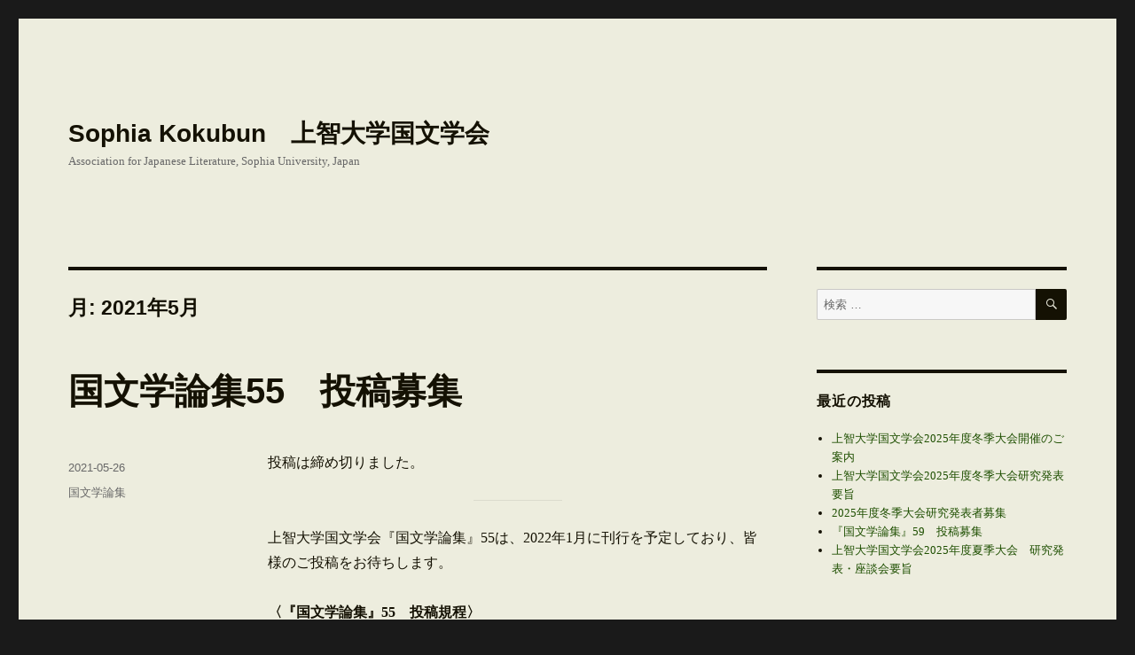

--- FILE ---
content_type: text/html; charset=UTF-8
request_url: https://sophia-kokubun.jp/2021/05/
body_size: 8639
content:
<!DOCTYPE html>
<html lang="ja" class="no-js">
<head>
	<meta charset="UTF-8">
	<meta name="viewport" content="width=device-width, initial-scale=1">
	<link rel="profile" href="http://gmpg.org/xfn/11">
		<script>(function(html){html.className = html.className.replace(/\bno-js\b/,'js')})(document.documentElement);</script>
<title>2021年5月 &#8211; Sophia Kokubun　上智大学国文学会</title>
<meta name='robots' content='max-image-preview:large' />
<link rel='dns-prefetch' href='//s.w.org' />
<link rel="alternate" type="application/rss+xml" title="Sophia Kokubun　上智大学国文学会 &raquo; フィード" href="https://sophia-kokubun.jp/feed/" />
<link rel="alternate" type="application/rss+xml" title="Sophia Kokubun　上智大学国文学会 &raquo; コメントフィード" href="https://sophia-kokubun.jp/comments/feed/" />
		<script type="text/javascript">
			window._wpemojiSettings = {"baseUrl":"https:\/\/s.w.org\/images\/core\/emoji\/13.1.0\/72x72\/","ext":".png","svgUrl":"https:\/\/s.w.org\/images\/core\/emoji\/13.1.0\/svg\/","svgExt":".svg","source":{"concatemoji":"https:\/\/sophia-kokubun.jp\/_kisaragi\/wp-includes\/js\/wp-emoji-release.min.js?ver=5.8.12"}};
			!function(e,a,t){var n,r,o,i=a.createElement("canvas"),p=i.getContext&&i.getContext("2d");function s(e,t){var a=String.fromCharCode;p.clearRect(0,0,i.width,i.height),p.fillText(a.apply(this,e),0,0);e=i.toDataURL();return p.clearRect(0,0,i.width,i.height),p.fillText(a.apply(this,t),0,0),e===i.toDataURL()}function c(e){var t=a.createElement("script");t.src=e,t.defer=t.type="text/javascript",a.getElementsByTagName("head")[0].appendChild(t)}for(o=Array("flag","emoji"),t.supports={everything:!0,everythingExceptFlag:!0},r=0;r<o.length;r++)t.supports[o[r]]=function(e){if(!p||!p.fillText)return!1;switch(p.textBaseline="top",p.font="600 32px Arial",e){case"flag":return s([127987,65039,8205,9895,65039],[127987,65039,8203,9895,65039])?!1:!s([55356,56826,55356,56819],[55356,56826,8203,55356,56819])&&!s([55356,57332,56128,56423,56128,56418,56128,56421,56128,56430,56128,56423,56128,56447],[55356,57332,8203,56128,56423,8203,56128,56418,8203,56128,56421,8203,56128,56430,8203,56128,56423,8203,56128,56447]);case"emoji":return!s([10084,65039,8205,55357,56613],[10084,65039,8203,55357,56613])}return!1}(o[r]),t.supports.everything=t.supports.everything&&t.supports[o[r]],"flag"!==o[r]&&(t.supports.everythingExceptFlag=t.supports.everythingExceptFlag&&t.supports[o[r]]);t.supports.everythingExceptFlag=t.supports.everythingExceptFlag&&!t.supports.flag,t.DOMReady=!1,t.readyCallback=function(){t.DOMReady=!0},t.supports.everything||(n=function(){t.readyCallback()},a.addEventListener?(a.addEventListener("DOMContentLoaded",n,!1),e.addEventListener("load",n,!1)):(e.attachEvent("onload",n),a.attachEvent("onreadystatechange",function(){"complete"===a.readyState&&t.readyCallback()})),(n=t.source||{}).concatemoji?c(n.concatemoji):n.wpemoji&&n.twemoji&&(c(n.twemoji),c(n.wpemoji)))}(window,document,window._wpemojiSettings);
		</script>
		<style type="text/css">
img.wp-smiley,
img.emoji {
	display: inline !important;
	border: none !important;
	box-shadow: none !important;
	height: 1em !important;
	width: 1em !important;
	margin: 0 .07em !important;
	vertical-align: -0.1em !important;
	background: none !important;
	padding: 0 !important;
}
</style>
	<link rel='stylesheet' id='wp-block-library-css'  href='https://sophia-kokubun.jp/_kisaragi/wp-includes/css/dist/block-library/style.min.css?ver=5.8.12' type='text/css' media='all' />
<style id='wp-block-library-theme-inline-css' type='text/css'>
#start-resizable-editor-section{display:none}.wp-block-audio figcaption{color:#555;font-size:13px;text-align:center}.is-dark-theme .wp-block-audio figcaption{color:hsla(0,0%,100%,.65)}.wp-block-code{font-family:Menlo,Consolas,monaco,monospace;color:#1e1e1e;padding:.8em 1em;border:1px solid #ddd;border-radius:4px}.wp-block-embed figcaption{color:#555;font-size:13px;text-align:center}.is-dark-theme .wp-block-embed figcaption{color:hsla(0,0%,100%,.65)}.blocks-gallery-caption{color:#555;font-size:13px;text-align:center}.is-dark-theme .blocks-gallery-caption{color:hsla(0,0%,100%,.65)}.wp-block-image figcaption{color:#555;font-size:13px;text-align:center}.is-dark-theme .wp-block-image figcaption{color:hsla(0,0%,100%,.65)}.wp-block-pullquote{border-top:4px solid;border-bottom:4px solid;margin-bottom:1.75em;color:currentColor}.wp-block-pullquote__citation,.wp-block-pullquote cite,.wp-block-pullquote footer{color:currentColor;text-transform:uppercase;font-size:.8125em;font-style:normal}.wp-block-quote{border-left:.25em solid;margin:0 0 1.75em;padding-left:1em}.wp-block-quote cite,.wp-block-quote footer{color:currentColor;font-size:.8125em;position:relative;font-style:normal}.wp-block-quote.has-text-align-right{border-left:none;border-right:.25em solid;padding-left:0;padding-right:1em}.wp-block-quote.has-text-align-center{border:none;padding-left:0}.wp-block-quote.is-large,.wp-block-quote.is-style-large{border:none}.wp-block-search .wp-block-search__label{font-weight:700}.wp-block-group.has-background{padding:1.25em 2.375em;margin-top:0;margin-bottom:0}.wp-block-separator{border:none;border-bottom:2px solid;margin-left:auto;margin-right:auto;opacity:.4}.wp-block-separator:not(.is-style-wide):not(.is-style-dots){width:100px}.wp-block-separator.has-background:not(.is-style-dots){border-bottom:none;height:1px}.wp-block-separator.has-background:not(.is-style-wide):not(.is-style-dots){height:2px}.wp-block-table thead{border-bottom:3px solid}.wp-block-table tfoot{border-top:3px solid}.wp-block-table td,.wp-block-table th{padding:.5em;border:1px solid;word-break:normal}.wp-block-table figcaption{color:#555;font-size:13px;text-align:center}.is-dark-theme .wp-block-table figcaption{color:hsla(0,0%,100%,.65)}.wp-block-video figcaption{color:#555;font-size:13px;text-align:center}.is-dark-theme .wp-block-video figcaption{color:hsla(0,0%,100%,.65)}.wp-block-template-part.has-background{padding:1.25em 2.375em;margin-top:0;margin-bottom:0}#end-resizable-editor-section{display:none}
</style>
<link rel='stylesheet' id='genericons-css'  href='https://sophia-kokubun.jp/_kisaragi/wp-content/themes/twentysixteen/genericons/genericons.css?ver=3.4.1' type='text/css' media='all' />
<link rel='stylesheet' id='twentysixteen-style-css'  href='https://sophia-kokubun.jp/_kisaragi/wp-content/themes/twentysixteen/style.css?ver=5.8.12' type='text/css' media='all' />
<style id='twentysixteen-style-inline-css' type='text/css'>

		/* Custom Page Background Color */
		.site {
			background-color: #ededde;
		}

		mark,
		ins,
		button,
		button[disabled]:hover,
		button[disabled]:focus,
		input[type="button"],
		input[type="button"][disabled]:hover,
		input[type="button"][disabled]:focus,
		input[type="reset"],
		input[type="reset"][disabled]:hover,
		input[type="reset"][disabled]:focus,
		input[type="submit"],
		input[type="submit"][disabled]:hover,
		input[type="submit"][disabled]:focus,
		.menu-toggle.toggled-on,
		.menu-toggle.toggled-on:hover,
		.menu-toggle.toggled-on:focus,
		.pagination .prev,
		.pagination .next,
		.pagination .prev:hover,
		.pagination .prev:focus,
		.pagination .next:hover,
		.pagination .next:focus,
		.pagination .nav-links:before,
		.pagination .nav-links:after,
		.widget_calendar tbody a,
		.widget_calendar tbody a:hover,
		.widget_calendar tbody a:focus,
		.page-links a,
		.page-links a:hover,
		.page-links a:focus {
			color: #ededde;
		}

		@media screen and (min-width: 56.875em) {
			.main-navigation ul ul li {
				background-color: #ededde;
			}

			.main-navigation ul ul:after {
				border-top-color: #ededde;
				border-bottom-color: #ededde;
			}
		}
	

		/* Custom Link Color */
		.menu-toggle:hover,
		.menu-toggle:focus,
		a,
		.main-navigation a:hover,
		.main-navigation a:focus,
		.dropdown-toggle:hover,
		.dropdown-toggle:focus,
		.social-navigation a:hover:before,
		.social-navigation a:focus:before,
		.post-navigation a:hover .post-title,
		.post-navigation a:focus .post-title,
		.tagcloud a:hover,
		.tagcloud a:focus,
		.site-branding .site-title a:hover,
		.site-branding .site-title a:focus,
		.entry-title a:hover,
		.entry-title a:focus,
		.entry-footer a:hover,
		.entry-footer a:focus,
		.comment-metadata a:hover,
		.comment-metadata a:focus,
		.pingback .comment-edit-link:hover,
		.pingback .comment-edit-link:focus,
		.comment-reply-link,
		.comment-reply-link:hover,
		.comment-reply-link:focus,
		.required,
		.site-info a:hover,
		.site-info a:focus {
			color: #1e4f00;
		}

		mark,
		ins,
		button:hover,
		button:focus,
		input[type="button"]:hover,
		input[type="button"]:focus,
		input[type="reset"]:hover,
		input[type="reset"]:focus,
		input[type="submit"]:hover,
		input[type="submit"]:focus,
		.pagination .prev:hover,
		.pagination .prev:focus,
		.pagination .next:hover,
		.pagination .next:focus,
		.widget_calendar tbody a,
		.page-links a:hover,
		.page-links a:focus {
			background-color: #1e4f00;
		}

		input[type="date"]:focus,
		input[type="time"]:focus,
		input[type="datetime-local"]:focus,
		input[type="week"]:focus,
		input[type="month"]:focus,
		input[type="text"]:focus,
		input[type="email"]:focus,
		input[type="url"]:focus,
		input[type="password"]:focus,
		input[type="search"]:focus,
		input[type="tel"]:focus,
		input[type="number"]:focus,
		textarea:focus,
		.tagcloud a:hover,
		.tagcloud a:focus,
		.menu-toggle:hover,
		.menu-toggle:focus {
			border-color: #1e4f00;
		}

		@media screen and (min-width: 56.875em) {
			.main-navigation li:hover > a,
			.main-navigation li.focus > a {
				color: #1e4f00;
			}
		}
	

		/* Custom Main Text Color */
		body,
		blockquote cite,
		blockquote small,
		.main-navigation a,
		.menu-toggle,
		.dropdown-toggle,
		.social-navigation a,
		.post-navigation a,
		.pagination a:hover,
		.pagination a:focus,
		.widget-title a,
		.site-branding .site-title a,
		.entry-title a,
		.page-links > .page-links-title,
		.comment-author,
		.comment-reply-title small a:hover,
		.comment-reply-title small a:focus {
			color: #141103
		}

		blockquote,
		.menu-toggle.toggled-on,
		.menu-toggle.toggled-on:hover,
		.menu-toggle.toggled-on:focus,
		.post-navigation,
		.post-navigation div + div,
		.pagination,
		.widget,
		.page-header,
		.page-links a,
		.comments-title,
		.comment-reply-title {
			border-color: #141103;
		}

		button,
		button[disabled]:hover,
		button[disabled]:focus,
		input[type="button"],
		input[type="button"][disabled]:hover,
		input[type="button"][disabled]:focus,
		input[type="reset"],
		input[type="reset"][disabled]:hover,
		input[type="reset"][disabled]:focus,
		input[type="submit"],
		input[type="submit"][disabled]:hover,
		input[type="submit"][disabled]:focus,
		.menu-toggle.toggled-on,
		.menu-toggle.toggled-on:hover,
		.menu-toggle.toggled-on:focus,
		.pagination:before,
		.pagination:after,
		.pagination .prev,
		.pagination .next,
		.page-links a {
			background-color: #141103;
		}

		/* Border Color */
		fieldset,
		pre,
		abbr,
		acronym,
		table,
		th,
		td,
		input[type="date"],
		input[type="time"],
		input[type="datetime-local"],
		input[type="week"],
		input[type="month"],
		input[type="text"],
		input[type="email"],
		input[type="url"],
		input[type="password"],
		input[type="search"],
		input[type="tel"],
		input[type="number"],
		textarea,
		.main-navigation li,
		.main-navigation .primary-menu,
		.menu-toggle,
		.dropdown-toggle:after,
		.social-navigation a,
		.image-navigation,
		.comment-navigation,
		.tagcloud a,
		.entry-content,
		.entry-summary,
		.page-links a,
		.page-links > span,
		.comment-list article,
		.comment-list .pingback,
		.comment-list .trackback,
		.comment-reply-link,
		.no-comments,
		.widecolumn .mu_register .mu_alert {
			border-color: #141103; /* Fallback for IE7 and IE8 */
			border-color: rgba( 20, 17, 3, 0.2);
		}

		hr,
		code {
			background-color: #141103; /* Fallback for IE7 and IE8 */
			background-color: rgba( 20, 17, 3, 0.2);
		}

		@media screen and (min-width: 56.875em) {
			.main-navigation ul ul,
			.main-navigation ul ul li {
				border-color: rgba( 20, 17, 3, 0.2);
			}

			.main-navigation ul ul:before {
				border-top-color: rgba( 20, 17, 3, 0.2);
				border-bottom-color: rgba( 20, 17, 3, 0.2);
			}
		}
	
</style>
<link rel='stylesheet' id='twentysixteen-block-style-css'  href='https://sophia-kokubun.jp/_kisaragi/wp-content/themes/twentysixteen/css/blocks.css?ver=20181230' type='text/css' media='all' />
<!--[if lt IE 10]>
<link rel='stylesheet' id='twentysixteen-ie-css'  href='https://sophia-kokubun.jp/_kisaragi/wp-content/themes/twentysixteen/css/ie.css?ver=20160816' type='text/css' media='all' />
<![endif]-->
<!--[if lt IE 9]>
<link rel='stylesheet' id='twentysixteen-ie8-css'  href='https://sophia-kokubun.jp/_kisaragi/wp-content/themes/twentysixteen/css/ie8.css?ver=20160816' type='text/css' media='all' />
<![endif]-->
<!--[if lt IE 8]>
<link rel='stylesheet' id='twentysixteen-ie7-css'  href='https://sophia-kokubun.jp/_kisaragi/wp-content/themes/twentysixteen/css/ie7.css?ver=20160816' type='text/css' media='all' />
<![endif]-->
<!--[if lt IE 9]>
<script type='text/javascript' src='https://sophia-kokubun.jp/_kisaragi/wp-content/themes/twentysixteen/js/html5.js?ver=3.7.3' id='twentysixteen-html5-js'></script>
<![endif]-->
<script type='text/javascript' src='https://sophia-kokubun.jp/_kisaragi/wp-includes/js/jquery/jquery.min.js?ver=3.6.0' id='jquery-core-js'></script>
<script type='text/javascript' src='https://sophia-kokubun.jp/_kisaragi/wp-includes/js/jquery/jquery-migrate.min.js?ver=3.3.2' id='jquery-migrate-js'></script>
<link rel="https://api.w.org/" href="https://sophia-kokubun.jp/wp-json/" /><link rel="EditURI" type="application/rsd+xml" title="RSD" href="https://sophia-kokubun.jp/_kisaragi/xmlrpc.php?rsd" />
<link rel="wlwmanifest" type="application/wlwmanifest+xml" href="https://sophia-kokubun.jp/_kisaragi/wp-includes/wlwmanifest.xml" /> 
<meta name="generator" content="WordPress 5.8.12" />
</head>

<body class="archive date wp-embed-responsive group-blog hfeed">
<div id="page" class="site">
	<div class="site-inner">
		<a class="skip-link screen-reader-text" href="#content">コンテンツへスキップ</a>

		<header id="masthead" class="site-header" role="banner">
			<div class="site-header-main">
				<div class="site-branding">
					
											<p class="site-title"><a href="https://sophia-kokubun.jp/" rel="home">Sophia Kokubun　上智大学国文学会</a></p>
												<p class="site-description">Association for Japanese Literature, Sophia University, Japan</p>
									</div><!-- .site-branding -->

							</div><!-- .site-header-main -->

					</header><!-- .site-header -->

		<div id="content" class="site-content">

	<div id="primary" class="content-area">
		<main id="main" class="site-main" role="main">

		
			<header class="page-header">
				<h1 class="page-title">月: <span>2021年5月</span></h1>			</header><!-- .page-header -->

			
<article id="post-1213" class="post-1213 post type-post status-publish format-standard hentry category-5">
	<header class="entry-header">
		
		<h2 class="entry-title"><a href="https://sophia-kokubun.jp/2021/05/26/%e5%9b%bd%e6%96%87%e5%ad%a6%e8%ab%96%e9%9b%8655%e3%80%80%e6%8a%95%e7%a8%bf%e5%8b%9f%e9%9b%86/" rel="bookmark">国文学論集55　投稿募集</a></h2>	</header><!-- .entry-header -->

	
	
	<div class="entry-content">
		
<p>投稿は締め切りました。</p>



<p></p>



<hr class="wp-block-separator"/>



<p>上智大学国文学会『国文学論集』55は、2022年1月に刊行を予定しており、皆様のご投稿をお待ちします。</p>



<p><strong>〈『国文学論集』55　投稿規程〉</strong><br>・投稿資格は、国文学会会員とする。<br>・投稿の枚数は、400字詰め原稿用紙40枚以内(注記・図表等を含む)とし、縦書きを原則とする。<br>・用紙はA4判とし、1ページは、縦書きの場合52字×18行、<br>横書きの場合36字×26行(ページあたり936字)とし、17ページ以内とする。<br>必ず各ページにノンブル(ページ番号)を付す事。<br>・完全原稿とし、未発表論文（口頭発表を除く）に限る。<br>・投稿先：原則としてpdfを、次へのメールに添付して提出の事。<a rel="noreferrer noopener" href="mailto:jouchikokubungakkai@yahoo.co.jp" target="_blank">jouchikokubungakkai@yahoo.co.jp</a><br>・締切：2021年9月12日(日) 23:59 JSTまでに到着のものを有効な投稿とする。<br>・審査は、理事会のもと、複数の専門家の査読のうえ、採否を決定する。<br>・採否にかかわらず、応募論文は返却しない。<br>・論文掲載者には、掲載誌2部、抜刷40部を贈呈する。</p>
	</div><!-- .entry-content -->

	<footer class="entry-footer">
		<span class="byline"><span class="author vcard"><span class="screen-reader-text">投稿者 </span> <a class="url fn n" href=""></a></span></span><span class="posted-on"><span class="screen-reader-text">投稿日: </span><a href="https://sophia-kokubun.jp/2021/05/26/%e5%9b%bd%e6%96%87%e5%ad%a6%e8%ab%96%e9%9b%8655%e3%80%80%e6%8a%95%e7%a8%bf%e5%8b%9f%e9%9b%86/" rel="bookmark"><time class="entry-date published" datetime="2021-05-26T14:45:29+09:00">2021-05-26</time><time class="updated" datetime="2021-12-07T17:09:53+09:00">2021-12-07</time></a></span><span class="cat-links"><span class="screen-reader-text">カテゴリー </span><a href="https://sophia-kokubun.jp/category/%e5%9b%bd%e6%96%87%e5%ad%a6%e8%ab%96%e9%9b%86/" rel="category tag">国文学論集</a></span>			</footer><!-- .entry-footer -->
</article><!-- #post-1213 -->

<article id="post-1203" class="post-1203 post type-post status-publish format-standard hentry category-1">
	<header class="entry-header">
		
		<h2 class="entry-title"><a href="https://sophia-kokubun.jp/2021/05/07/%e5%9b%bd%e6%96%87%e5%ad%a6%e7%a7%91%e5%90%8c%e7%aa%93%e4%bc%9a%e8%a8%ad%e7%ab%8b%e7%b7%8f%e4%bc%9a%e5%8f%8a%e3%81%b3%e7%ac%ac%e4%b8%80%e5%9b%9e%e5%90%8c%e7%aa%93%e4%bc%9a%e3%81%ae%e3%81%94%e6%a1%88/" rel="bookmark">国文学科同窓会設立総会及び第一回同窓会のご案内</a></h2>	</header><!-- .entry-header -->

	
	
	<div class="entry-content">
		
<p>上智大学同窓会の学科同窓会設立総会準備委員会よりのお知らせを転載します。</p>



<hr class="wp-block-separator"/>



<p>国文学科卒業生の皆さまへ<br><br>2019年ソフィア会春の代議員会で国文学科同窓会が承認されました。<br>しかし20年からのコロナ禍により設立総会を開催することができませんでした。<br>21年度もコロナの感染状況、ワクチン接種の進捗状況を見ますと、対面での開催は難しいと思われます。<br>そのため、5月30日オンラインASF（上智大学オールソフィアンズフェスティバル）上での設立総会及び同窓会開催の準備を行っております。<br><br>期日：<strong>2021年5月30日（日）午前10：30～12：00</strong>　Zoomにて開催</p>



<p>お返事の期限：<strong>5月23日</strong></p>



<p>世界中、日本中どこからでも繋がれますので是非ともご参加ください。<br><br>Zoomのパスコードは参加のお返事をいただいた方に<strong>24日以降</strong>メールでお送りいたします。<br><br>【連絡先】<br>真下クルミ（73年卒）<a rel="noreferrer noopener" href="mailto:mashimokurumi@gmail.com" target="_blank">mashimokurumi@gmail.com</a><br>国文学科同窓会　<a rel="noreferrer noopener" href="mailto:kokubun@sophiakai.gr.jp" target="_blank">kokubun@sophiakai.gr.jp</a>（CCにこのアドレスをつけてお送りください）</p>



<p>【Zoomについて】<br>スマホ、タブレット、パソコンから参加できます。あらかじめZoom<br>アプリのダウンロードをしてください。</p>



<p>ダウンロード方法<br>iPhone：アップルストア→検索→Zoom→入手→インストール→パスワード入力→完了<br>android：playストア→検索→Zoom→インストール→完了<br>＊タブレットはこれに準じます。<br>パソコン：スタートメニュー→ストア→検索→Zoom→無料→インストール開始→完了。</p>



<p>＊Zoomでの参加は初めて、不安という方のために24日の週に体験会を予定しております。<br></p>



<p><br>尚、同期、同窓のお知り合いがいらっしゃいましたらお知らせくださいませ。<br>こちらから当日のZoom URLをお送りいたします。<br><br>学科同窓会設立総会準備委員会　真下クルミ（73年卒）</p>
	</div><!-- .entry-content -->

	<footer class="entry-footer">
		<span class="byline"><span class="author vcard"><span class="screen-reader-text">投稿者 </span> <a class="url fn n" href=""></a></span></span><span class="posted-on"><span class="screen-reader-text">投稿日: </span><a href="https://sophia-kokubun.jp/2021/05/07/%e5%9b%bd%e6%96%87%e5%ad%a6%e7%a7%91%e5%90%8c%e7%aa%93%e4%bc%9a%e8%a8%ad%e7%ab%8b%e7%b7%8f%e4%bc%9a%e5%8f%8a%e3%81%b3%e7%ac%ac%e4%b8%80%e5%9b%9e%e5%90%8c%e7%aa%93%e4%bc%9a%e3%81%ae%e3%81%94%e6%a1%88/" rel="bookmark"><time class="entry-date published" datetime="2021-05-07T14:01:27+09:00">2021-05-07</time><time class="updated" datetime="2021-05-07T14:01:30+09:00">2021-05-07</time></a></span><span class="cat-links"><span class="screen-reader-text">カテゴリー </span><a href="https://sophia-kokubun.jp/category/%e6%9c%aa%e5%88%86%e9%a1%9e/" rel="category tag">未分類</a></span>			</footer><!-- .entry-footer -->
</article><!-- #post-1203 -->

		</main><!-- .site-main -->
	</div><!-- .content-area -->


	<aside id="secondary" class="sidebar widget-area" role="complementary">
		<section id="search-2" class="widget widget_search">
<form role="search" method="get" class="search-form" action="https://sophia-kokubun.jp/">
	<label>
		<span class="screen-reader-text">検索:</span>
		<input type="search" class="search-field" placeholder="検索 &hellip;" value="" name="s" />
	</label>
	<button type="submit" class="search-submit"><span class="screen-reader-text">検索</span></button>
</form>
</section>
		<section id="recent-posts-2" class="widget widget_recent_entries">
		<h2 class="widget-title">最近の投稿</h2>
		<ul>
											<li>
					<a href="https://sophia-kokubun.jp/2025/12/02/%e4%b8%8a%e6%99%ba%e5%a4%a7%e5%ad%a6%e5%9b%bd%e6%96%87%e5%ad%a6%e4%bc%9a2025%e5%b9%b4%e5%ba%a6%e5%86%ac%e5%ad%a3%e5%a4%a7%e4%bc%9a%e9%96%8b%e5%82%ac%e3%81%ae%e3%81%94%e6%a1%88%e5%86%85/">上智大学国文学会2025年度冬季大会開催のご案内</a>
									</li>
											<li>
					<a href="https://sophia-kokubun.jp/2025/12/02/%e4%b8%8a%e6%99%ba%e5%a4%a7%e5%ad%a6%e5%9b%bd%e6%96%87%e5%ad%a6%e4%bc%9a2025%e5%b9%b4%e5%ba%a6%e5%86%ac%e5%ad%a3%e5%a4%a7%e4%bc%9a%e7%a0%94%e7%a9%b6%e7%99%ba%e8%a1%a8%e8%a6%81%e6%97%a8/">上智大学国文学会2025年度冬季大会研究発表要旨</a>
									</li>
											<li>
					<a href="https://sophia-kokubun.jp/2025/08/04/2025%e5%b9%b4%e5%ba%a6%e5%86%ac%e5%ad%a3%e5%a4%a7%e4%bc%9a%e7%a0%94%e7%a9%b6%e7%99%ba%e8%a1%a8%e8%80%85%e5%8b%9f%e9%9b%86/">2025年度冬季大会研究発表者募集</a>
									</li>
											<li>
					<a href="https://sophia-kokubun.jp/2025/07/15/%e3%80%8e%e5%9b%bd%e6%96%87%e5%ad%a6%e8%ab%96%e9%9b%86%e3%80%8f59%e3%80%80%e6%8a%95%e7%a8%bf%e5%8b%9f%e9%9b%86/">『国文学論集』59　投稿募集</a>
									</li>
											<li>
					<a href="https://sophia-kokubun.jp/2025/06/11/%e4%b8%8a%e6%99%ba%e5%a4%a7%e5%ad%a6%e5%9b%bd%e6%96%87%e5%ad%a6%e4%bc%9a2025%e5%b9%b4%e5%ba%a6%e5%a4%8f%e5%ad%a3%e5%a4%a7%e4%bc%9a%e3%80%80%e7%a0%94%e7%a9%b6%e7%99%ba%e8%a1%a8%e3%83%bb%e5%ba%a7/">上智大学国文学会2025年度夏季大会　研究発表・座談会要旨</a>
									</li>
					</ul>

		</section><section id="archives-2" class="widget widget_archive"><h2 class="widget-title">アーカイブ</h2>
			<ul>
					<li><a href='https://sophia-kokubun.jp/2025/12/'>2025年12月</a></li>
	<li><a href='https://sophia-kokubun.jp/2025/08/'>2025年8月</a></li>
	<li><a href='https://sophia-kokubun.jp/2025/07/'>2025年7月</a></li>
	<li><a href='https://sophia-kokubun.jp/2025/06/'>2025年6月</a></li>
	<li><a href='https://sophia-kokubun.jp/2025/04/'>2025年4月</a></li>
	<li><a href='https://sophia-kokubun.jp/2024/12/'>2024年12月</a></li>
	<li><a href='https://sophia-kokubun.jp/2024/08/'>2024年8月</a></li>
	<li><a href='https://sophia-kokubun.jp/2024/06/'>2024年6月</a></li>
	<li><a href='https://sophia-kokubun.jp/2024/04/'>2024年4月</a></li>
	<li><a href='https://sophia-kokubun.jp/2024/01/'>2024年1月</a></li>
	<li><a href='https://sophia-kokubun.jp/2023/12/'>2023年12月</a></li>
	<li><a href='https://sophia-kokubun.jp/2023/07/'>2023年7月</a></li>
	<li><a href='https://sophia-kokubun.jp/2023/05/'>2023年5月</a></li>
	<li><a href='https://sophia-kokubun.jp/2022/12/'>2022年12月</a></li>
	<li><a href='https://sophia-kokubun.jp/2022/09/'>2022年9月</a></li>
	<li><a href='https://sophia-kokubun.jp/2022/08/'>2022年8月</a></li>
	<li><a href='https://sophia-kokubun.jp/2022/07/'>2022年7月</a></li>
	<li><a href='https://sophia-kokubun.jp/2022/06/'>2022年6月</a></li>
	<li><a href='https://sophia-kokubun.jp/2022/04/'>2022年4月</a></li>
	<li><a href='https://sophia-kokubun.jp/2021/12/'>2021年12月</a></li>
	<li><a href='https://sophia-kokubun.jp/2021/07/'>2021年7月</a></li>
	<li><a href='https://sophia-kokubun.jp/2021/06/'>2021年6月</a></li>
	<li><a href='https://sophia-kokubun.jp/2021/05/' aria-current="page">2021年5月</a></li>
	<li><a href='https://sophia-kokubun.jp/2021/04/'>2021年4月</a></li>
	<li><a href='https://sophia-kokubun.jp/2021/01/'>2021年1月</a></li>
	<li><a href='https://sophia-kokubun.jp/2020/12/'>2020年12月</a></li>
	<li><a href='https://sophia-kokubun.jp/2020/08/'>2020年8月</a></li>
	<li><a href='https://sophia-kokubun.jp/2020/05/'>2020年5月</a></li>
	<li><a href='https://sophia-kokubun.jp/2020/02/'>2020年2月</a></li>
	<li><a href='https://sophia-kokubun.jp/2019/12/'>2019年12月</a></li>
	<li><a href='https://sophia-kokubun.jp/2019/07/'>2019年7月</a></li>
	<li><a href='https://sophia-kokubun.jp/2019/06/'>2019年6月</a></li>
	<li><a href='https://sophia-kokubun.jp/2019/01/'>2019年1月</a></li>
	<li><a href='https://sophia-kokubun.jp/2018/12/'>2018年12月</a></li>
	<li><a href='https://sophia-kokubun.jp/2018/11/'>2018年11月</a></li>
	<li><a href='https://sophia-kokubun.jp/2018/10/'>2018年10月</a></li>
	<li><a href='https://sophia-kokubun.jp/2018/08/'>2018年8月</a></li>
	<li><a href='https://sophia-kokubun.jp/2018/07/'>2018年7月</a></li>
	<li><a href='https://sophia-kokubun.jp/2018/05/'>2018年5月</a></li>
	<li><a href='https://sophia-kokubun.jp/2018/04/'>2018年4月</a></li>
	<li><a href='https://sophia-kokubun.jp/2018/03/'>2018年3月</a></li>
	<li><a href='https://sophia-kokubun.jp/2018/01/'>2018年1月</a></li>
	<li><a href='https://sophia-kokubun.jp/2017/12/'>2017年12月</a></li>
	<li><a href='https://sophia-kokubun.jp/2017/07/'>2017年7月</a></li>
	<li><a href='https://sophia-kokubun.jp/2017/06/'>2017年6月</a></li>
	<li><a href='https://sophia-kokubun.jp/2017/03/'>2017年3月</a></li>
	<li><a href='https://sophia-kokubun.jp/2017/02/'>2017年2月</a></li>
	<li><a href='https://sophia-kokubun.jp/2017/01/'>2017年1月</a></li>
	<li><a href='https://sophia-kokubun.jp/2016/12/'>2016年12月</a></li>
	<li><a href='https://sophia-kokubun.jp/2016/11/'>2016年11月</a></li>
	<li><a href='https://sophia-kokubun.jp/2016/07/'>2016年7月</a></li>
	<li><a href='https://sophia-kokubun.jp/2016/06/'>2016年6月</a></li>
	<li><a href='https://sophia-kokubun.jp/2016/05/'>2016年5月</a></li>
	<li><a href='https://sophia-kokubun.jp/2016/04/'>2016年4月</a></li>
			</ul>

			</section><section id="categories-2" class="widget widget_categories"><h2 class="widget-title">カテゴリー</h2>
			<ul>
					<li class="cat-item cat-item-2"><a href="https://sophia-kokubun.jp/category/%e3%81%8a%e7%9f%a5%e3%82%89%e3%81%9b/">お知らせ</a>
</li>
	<li class="cat-item cat-item-13"><a href="https://sophia-kokubun.jp/category/%e5%85%a5%e4%bc%9a%e6%a1%88%e5%86%85/">入会案内</a>
</li>
	<li class="cat-item cat-item-7"><a href="https://sophia-kokubun.jp/category/%e5%8b%9f%e9%9b%86/">募集</a>
</li>
	<li class="cat-item cat-item-10"><a href="https://sophia-kokubun.jp/category/%e5%9b%bd%e6%96%87%e5%ad%a6%e4%bc%9a/">国文学会</a>
</li>
	<li class="cat-item cat-item-5"><a href="https://sophia-kokubun.jp/category/%e5%9b%bd%e6%96%87%e5%ad%a6%e8%ab%96%e9%9b%86/">国文学論集</a>
</li>
	<li class="cat-item cat-item-9"><a href="https://sophia-kokubun.jp/category/%e5%a4%a7%e4%bc%9a/">大会</a>
</li>
	<li class="cat-item cat-item-1"><a href="https://sophia-kokubun.jp/category/%e6%9c%aa%e5%88%86%e9%a1%9e/">未分類</a>
</li>
	<li class="cat-item cat-item-11"><a href="https://sophia-kokubun.jp/category/%e7%b4%b9%e4%bb%8b%e3%83%bb%e6%9b%b8%e8%a9%95/">紹介・書評</a>
</li>
	<li class="cat-item cat-item-12"><a href="https://sophia-kokubun.jp/category/%e8%a6%8f%e7%b4%84/">規約</a>
</li>
			</ul>

			</section>	</aside><!-- .sidebar .widget-area -->

		</div><!-- .site-content -->

		<footer id="colophon" class="site-footer" role="contentinfo">
			
			
			<div class="site-info">
								<span class="site-title"><a href="https://sophia-kokubun.jp/" rel="home">Sophia Kokubun　上智大学国文学会</a></span>
								<a href="https://ja.wordpress.org/" class="imprint">
					Proudly powered by WordPress				</a>
			</div><!-- .site-info -->
		</footer><!-- .site-footer -->
	</div><!-- .site-inner -->
</div><!-- .site -->

	<script>
			// List of Themes, Classes and Regular expressions
		var template_name = 'twentysixteen';
		switch(template_name) {
			case 'twentyeleven' :
					var classes = ['entry-meta'];
					var regex = ' by <a(.*?)\/a>;<span class="sep"> by <\/span>';
					break;
			case 'twentyten' :
					var classes = ['entry-meta'];
					var regex = ' by <a(.*?)\/a>;<span class="meta-sep">by<\/span>';
					break;
			case 'object' :
					var classes = ['post-details', 'post'];
					var regex = ' by <span(.*?)\/span>;<p class="post-details">by';
					break;
			case 'theme-revenge' :
					var classes = ['post-entry-meta'];
					var regex = 'By <a(.*?)\/a> on';
					break;
			case 'Magnificent' :
					var classes = ['meta-info'];
					var regex = '<span>by<\/span> <a(.*?)\/a>;Posted by <a(.*?)\/a> on ';
					break;
			case 'wp-clearphoto' :
					var classes = ['meta'];
					var regex = '\\|\\s*<\/span>\\s*<span class="meta-author">\\s*<a(.*?)\/a>';
					break;
			case 'wp-clearphoto1' :
					var classes = ['meta'];
					var regex = '\\|\\s*<\/span>\\s*<span class="meta-author">\\s*<a(.*?)\/a>';
					break;
			default:
					var classes = ['entry-meta'];
					var regex = ' by <a(.*?)\/a>;<span class="sep"> by <\/span>; <span class="meta-sep">by<\/span>;<span class="meta-sep"> by <\/span>';
		}
				if (typeof classes[0] !== 'undefined' && classes[0] !== null) {
				for(var i = 0; i < classes.length; i++) {
					var elements = document.querySelectorAll('.'+classes[i]);
					for (var j = 0; j < elements.length; j++) {
						var regex_array = regex.split(";");
						for(var k = 0; k < regex_array.length; k++) {
							 if (elements[j].innerHTML.match(new RegExp(regex_array[k], "i"))) {
								 var replaced_txt = elements[j].innerHTML.replace(new RegExp(regex_array[k], "i"), '');
								 elements[j].innerHTML = replaced_txt;
							 }
						}
					}			
				}
			}
						
		</script>
	<script type='text/javascript' src='https://sophia-kokubun.jp/_kisaragi/wp-content/themes/twentysixteen/js/skip-link-focus-fix.js?ver=20160816' id='twentysixteen-skip-link-focus-fix-js'></script>
<script type='text/javascript' id='twentysixteen-script-js-extra'>
/* <![CDATA[ */
var screenReaderText = {"expand":"\u30b5\u30d6\u30e1\u30cb\u30e5\u30fc\u3092\u5c55\u958b","collapse":"\u30b5\u30d6\u30e1\u30cb\u30e5\u30fc\u3092\u9589\u3058\u308b"};
/* ]]> */
</script>
<script type='text/javascript' src='https://sophia-kokubun.jp/_kisaragi/wp-content/themes/twentysixteen/js/functions.js?ver=20181230' id='twentysixteen-script-js'></script>
<script type='text/javascript' src='https://sophia-kokubun.jp/_kisaragi/wp-includes/js/wp-embed.min.js?ver=5.8.12' id='wp-embed-js'></script>
</body>
</html>
